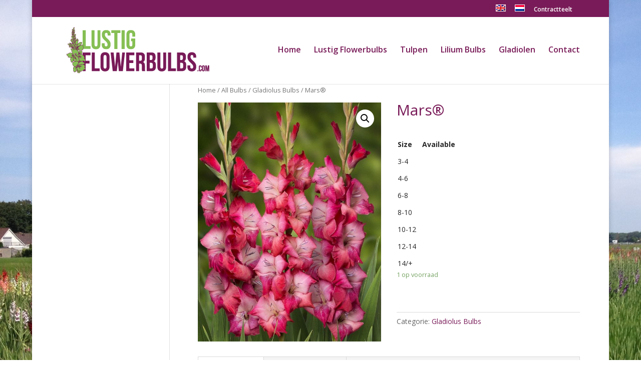

--- FILE ---
content_type: text/html; charset=UTF-8
request_url: https://lustigflowerbulbs.com/winkel/gladiolusbulbs/mars/
body_size: 9352
content:
<!DOCTYPE html>
<html lang="nl">
<head>
	<meta charset="UTF-8" />
<meta http-equiv="X-UA-Compatible" content="IE=edge">
	<link rel="pingback" href="https://lustigflowerbulbs.com/xmlrpc.php" />

	<script type="text/javascript">
		document.documentElement.className = 'js';
	</script>

	<script>var et_site_url='https://lustigflowerbulbs.com';var et_post_id='29320';function et_core_page_resource_fallback(a,b){"undefined"===typeof b&&(b=a.sheet.cssRules&&0===a.sheet.cssRules.length);b&&(a.onerror=null,a.onload=null,a.href?a.href=et_site_url+"/?et_core_page_resource="+a.id+et_post_id:a.src&&(a.src=et_site_url+"/?et_core_page_resource="+a.id+et_post_id))}
</script><title>Mars® | Lustig Flower Bulbs</title>
<meta name='robots' content='max-image-preview:large' />
<link rel='dns-prefetch' href='//fonts.googleapis.com' />
<link rel='dns-prefetch' href='//s.w.org' />
<link rel="alternate" type="application/rss+xml" title="Lustig Flower Bulbs &raquo; Feed" href="https://lustigflowerbulbs.com/feed/" />
<link rel="alternate" type="application/rss+xml" title="Lustig Flower Bulbs &raquo; Reactiesfeed" href="https://lustigflowerbulbs.com/comments/feed/" />
<script type="text/javascript">
window._wpemojiSettings = {"baseUrl":"https:\/\/s.w.org\/images\/core\/emoji\/13.1.0\/72x72\/","ext":".png","svgUrl":"https:\/\/s.w.org\/images\/core\/emoji\/13.1.0\/svg\/","svgExt":".svg","source":{"concatemoji":"https:\/\/lustigflowerbulbs.com\/wp-includes\/js\/wp-emoji-release.min.js?ver=5.9.12"}};
/*! This file is auto-generated */
!function(e,a,t){var n,r,o,i=a.createElement("canvas"),p=i.getContext&&i.getContext("2d");function s(e,t){var a=String.fromCharCode;p.clearRect(0,0,i.width,i.height),p.fillText(a.apply(this,e),0,0);e=i.toDataURL();return p.clearRect(0,0,i.width,i.height),p.fillText(a.apply(this,t),0,0),e===i.toDataURL()}function c(e){var t=a.createElement("script");t.src=e,t.defer=t.type="text/javascript",a.getElementsByTagName("head")[0].appendChild(t)}for(o=Array("flag","emoji"),t.supports={everything:!0,everythingExceptFlag:!0},r=0;r<o.length;r++)t.supports[o[r]]=function(e){if(!p||!p.fillText)return!1;switch(p.textBaseline="top",p.font="600 32px Arial",e){case"flag":return s([127987,65039,8205,9895,65039],[127987,65039,8203,9895,65039])?!1:!s([55356,56826,55356,56819],[55356,56826,8203,55356,56819])&&!s([55356,57332,56128,56423,56128,56418,56128,56421,56128,56430,56128,56423,56128,56447],[55356,57332,8203,56128,56423,8203,56128,56418,8203,56128,56421,8203,56128,56430,8203,56128,56423,8203,56128,56447]);case"emoji":return!s([10084,65039,8205,55357,56613],[10084,65039,8203,55357,56613])}return!1}(o[r]),t.supports.everything=t.supports.everything&&t.supports[o[r]],"flag"!==o[r]&&(t.supports.everythingExceptFlag=t.supports.everythingExceptFlag&&t.supports[o[r]]);t.supports.everythingExceptFlag=t.supports.everythingExceptFlag&&!t.supports.flag,t.DOMReady=!1,t.readyCallback=function(){t.DOMReady=!0},t.supports.everything||(n=function(){t.readyCallback()},a.addEventListener?(a.addEventListener("DOMContentLoaded",n,!1),e.addEventListener("load",n,!1)):(e.attachEvent("onload",n),a.attachEvent("onreadystatechange",function(){"complete"===a.readyState&&t.readyCallback()})),(n=t.source||{}).concatemoji?c(n.concatemoji):n.wpemoji&&n.twemoji&&(c(n.twemoji),c(n.wpemoji)))}(window,document,window._wpemojiSettings);
</script>
<meta content="Divi v.4.7.4" name="generator"/><style type="text/css">
img.wp-smiley,
img.emoji {
	display: inline !important;
	border: none !important;
	box-shadow: none !important;
	height: 1em !important;
	width: 1em !important;
	margin: 0 0.07em !important;
	vertical-align: -0.1em !important;
	background: none !important;
	padding: 0 !important;
}
</style>
	<link rel='stylesheet' id='wp-block-library-css'  href='https://lustigflowerbulbs.com/wp-includes/css/dist/block-library/style.min.css?ver=5.9.12' type='text/css' media='all' />
<link rel='stylesheet' id='wc-blocks-vendors-style-css'  href='https://lustigflowerbulbs.com/wp-content/plugins/woocommerce/packages/woocommerce-blocks/build/wc-blocks-vendors-style.css?ver=6.9.0' type='text/css' media='all' />
<link rel='stylesheet' id='wc-blocks-style-css'  href='https://lustigflowerbulbs.com/wp-content/plugins/woocommerce/packages/woocommerce-blocks/build/wc-blocks-style.css?ver=6.9.0' type='text/css' media='all' />
<style id='global-styles-inline-css' type='text/css'>
body{--wp--preset--color--black: #000000;--wp--preset--color--cyan-bluish-gray: #abb8c3;--wp--preset--color--white: #ffffff;--wp--preset--color--pale-pink: #f78da7;--wp--preset--color--vivid-red: #cf2e2e;--wp--preset--color--luminous-vivid-orange: #ff6900;--wp--preset--color--luminous-vivid-amber: #fcb900;--wp--preset--color--light-green-cyan: #7bdcb5;--wp--preset--color--vivid-green-cyan: #00d084;--wp--preset--color--pale-cyan-blue: #8ed1fc;--wp--preset--color--vivid-cyan-blue: #0693e3;--wp--preset--color--vivid-purple: #9b51e0;--wp--preset--gradient--vivid-cyan-blue-to-vivid-purple: linear-gradient(135deg,rgba(6,147,227,1) 0%,rgb(155,81,224) 100%);--wp--preset--gradient--light-green-cyan-to-vivid-green-cyan: linear-gradient(135deg,rgb(122,220,180) 0%,rgb(0,208,130) 100%);--wp--preset--gradient--luminous-vivid-amber-to-luminous-vivid-orange: linear-gradient(135deg,rgba(252,185,0,1) 0%,rgba(255,105,0,1) 100%);--wp--preset--gradient--luminous-vivid-orange-to-vivid-red: linear-gradient(135deg,rgba(255,105,0,1) 0%,rgb(207,46,46) 100%);--wp--preset--gradient--very-light-gray-to-cyan-bluish-gray: linear-gradient(135deg,rgb(238,238,238) 0%,rgb(169,184,195) 100%);--wp--preset--gradient--cool-to-warm-spectrum: linear-gradient(135deg,rgb(74,234,220) 0%,rgb(151,120,209) 20%,rgb(207,42,186) 40%,rgb(238,44,130) 60%,rgb(251,105,98) 80%,rgb(254,248,76) 100%);--wp--preset--gradient--blush-light-purple: linear-gradient(135deg,rgb(255,206,236) 0%,rgb(152,150,240) 100%);--wp--preset--gradient--blush-bordeaux: linear-gradient(135deg,rgb(254,205,165) 0%,rgb(254,45,45) 50%,rgb(107,0,62) 100%);--wp--preset--gradient--luminous-dusk: linear-gradient(135deg,rgb(255,203,112) 0%,rgb(199,81,192) 50%,rgb(65,88,208) 100%);--wp--preset--gradient--pale-ocean: linear-gradient(135deg,rgb(255,245,203) 0%,rgb(182,227,212) 50%,rgb(51,167,181) 100%);--wp--preset--gradient--electric-grass: linear-gradient(135deg,rgb(202,248,128) 0%,rgb(113,206,126) 100%);--wp--preset--gradient--midnight: linear-gradient(135deg,rgb(2,3,129) 0%,rgb(40,116,252) 100%);--wp--preset--duotone--dark-grayscale: url('#wp-duotone-dark-grayscale');--wp--preset--duotone--grayscale: url('#wp-duotone-grayscale');--wp--preset--duotone--purple-yellow: url('#wp-duotone-purple-yellow');--wp--preset--duotone--blue-red: url('#wp-duotone-blue-red');--wp--preset--duotone--midnight: url('#wp-duotone-midnight');--wp--preset--duotone--magenta-yellow: url('#wp-duotone-magenta-yellow');--wp--preset--duotone--purple-green: url('#wp-duotone-purple-green');--wp--preset--duotone--blue-orange: url('#wp-duotone-blue-orange');--wp--preset--font-size--small: 13px;--wp--preset--font-size--medium: 20px;--wp--preset--font-size--large: 36px;--wp--preset--font-size--x-large: 42px;}.has-black-color{color: var(--wp--preset--color--black) !important;}.has-cyan-bluish-gray-color{color: var(--wp--preset--color--cyan-bluish-gray) !important;}.has-white-color{color: var(--wp--preset--color--white) !important;}.has-pale-pink-color{color: var(--wp--preset--color--pale-pink) !important;}.has-vivid-red-color{color: var(--wp--preset--color--vivid-red) !important;}.has-luminous-vivid-orange-color{color: var(--wp--preset--color--luminous-vivid-orange) !important;}.has-luminous-vivid-amber-color{color: var(--wp--preset--color--luminous-vivid-amber) !important;}.has-light-green-cyan-color{color: var(--wp--preset--color--light-green-cyan) !important;}.has-vivid-green-cyan-color{color: var(--wp--preset--color--vivid-green-cyan) !important;}.has-pale-cyan-blue-color{color: var(--wp--preset--color--pale-cyan-blue) !important;}.has-vivid-cyan-blue-color{color: var(--wp--preset--color--vivid-cyan-blue) !important;}.has-vivid-purple-color{color: var(--wp--preset--color--vivid-purple) !important;}.has-black-background-color{background-color: var(--wp--preset--color--black) !important;}.has-cyan-bluish-gray-background-color{background-color: var(--wp--preset--color--cyan-bluish-gray) !important;}.has-white-background-color{background-color: var(--wp--preset--color--white) !important;}.has-pale-pink-background-color{background-color: var(--wp--preset--color--pale-pink) !important;}.has-vivid-red-background-color{background-color: var(--wp--preset--color--vivid-red) !important;}.has-luminous-vivid-orange-background-color{background-color: var(--wp--preset--color--luminous-vivid-orange) !important;}.has-luminous-vivid-amber-background-color{background-color: var(--wp--preset--color--luminous-vivid-amber) !important;}.has-light-green-cyan-background-color{background-color: var(--wp--preset--color--light-green-cyan) !important;}.has-vivid-green-cyan-background-color{background-color: var(--wp--preset--color--vivid-green-cyan) !important;}.has-pale-cyan-blue-background-color{background-color: var(--wp--preset--color--pale-cyan-blue) !important;}.has-vivid-cyan-blue-background-color{background-color: var(--wp--preset--color--vivid-cyan-blue) !important;}.has-vivid-purple-background-color{background-color: var(--wp--preset--color--vivid-purple) !important;}.has-black-border-color{border-color: var(--wp--preset--color--black) !important;}.has-cyan-bluish-gray-border-color{border-color: var(--wp--preset--color--cyan-bluish-gray) !important;}.has-white-border-color{border-color: var(--wp--preset--color--white) !important;}.has-pale-pink-border-color{border-color: var(--wp--preset--color--pale-pink) !important;}.has-vivid-red-border-color{border-color: var(--wp--preset--color--vivid-red) !important;}.has-luminous-vivid-orange-border-color{border-color: var(--wp--preset--color--luminous-vivid-orange) !important;}.has-luminous-vivid-amber-border-color{border-color: var(--wp--preset--color--luminous-vivid-amber) !important;}.has-light-green-cyan-border-color{border-color: var(--wp--preset--color--light-green-cyan) !important;}.has-vivid-green-cyan-border-color{border-color: var(--wp--preset--color--vivid-green-cyan) !important;}.has-pale-cyan-blue-border-color{border-color: var(--wp--preset--color--pale-cyan-blue) !important;}.has-vivid-cyan-blue-border-color{border-color: var(--wp--preset--color--vivid-cyan-blue) !important;}.has-vivid-purple-border-color{border-color: var(--wp--preset--color--vivid-purple) !important;}.has-vivid-cyan-blue-to-vivid-purple-gradient-background{background: var(--wp--preset--gradient--vivid-cyan-blue-to-vivid-purple) !important;}.has-light-green-cyan-to-vivid-green-cyan-gradient-background{background: var(--wp--preset--gradient--light-green-cyan-to-vivid-green-cyan) !important;}.has-luminous-vivid-amber-to-luminous-vivid-orange-gradient-background{background: var(--wp--preset--gradient--luminous-vivid-amber-to-luminous-vivid-orange) !important;}.has-luminous-vivid-orange-to-vivid-red-gradient-background{background: var(--wp--preset--gradient--luminous-vivid-orange-to-vivid-red) !important;}.has-very-light-gray-to-cyan-bluish-gray-gradient-background{background: var(--wp--preset--gradient--very-light-gray-to-cyan-bluish-gray) !important;}.has-cool-to-warm-spectrum-gradient-background{background: var(--wp--preset--gradient--cool-to-warm-spectrum) !important;}.has-blush-light-purple-gradient-background{background: var(--wp--preset--gradient--blush-light-purple) !important;}.has-blush-bordeaux-gradient-background{background: var(--wp--preset--gradient--blush-bordeaux) !important;}.has-luminous-dusk-gradient-background{background: var(--wp--preset--gradient--luminous-dusk) !important;}.has-pale-ocean-gradient-background{background: var(--wp--preset--gradient--pale-ocean) !important;}.has-electric-grass-gradient-background{background: var(--wp--preset--gradient--electric-grass) !important;}.has-midnight-gradient-background{background: var(--wp--preset--gradient--midnight) !important;}.has-small-font-size{font-size: var(--wp--preset--font-size--small) !important;}.has-medium-font-size{font-size: var(--wp--preset--font-size--medium) !important;}.has-large-font-size{font-size: var(--wp--preset--font-size--large) !important;}.has-x-large-font-size{font-size: var(--wp--preset--font-size--x-large) !important;}
</style>
<link rel='stylesheet' id='contact-form-7-css'  href='https://lustigflowerbulbs.com/wp-content/plugins/contact-form-7/includes/css/styles.css?ver=5.5.6' type='text/css' media='all' />
<link rel='stylesheet' id='photoswipe-css'  href='https://lustigflowerbulbs.com/wp-content/plugins/woocommerce/assets/css/photoswipe/photoswipe.min.css?ver=6.3.1' type='text/css' media='all' />
<link rel='stylesheet' id='photoswipe-default-skin-css'  href='https://lustigflowerbulbs.com/wp-content/plugins/woocommerce/assets/css/photoswipe/default-skin/default-skin.min.css?ver=6.3.1' type='text/css' media='all' />
<link rel='stylesheet' id='woocommerce-layout-css'  href='https://lustigflowerbulbs.com/wp-content/plugins/woocommerce/assets/css/woocommerce-layout.css?ver=6.3.1' type='text/css' media='all' />
<link rel='stylesheet' id='woocommerce-smallscreen-css'  href='https://lustigflowerbulbs.com/wp-content/plugins/woocommerce/assets/css/woocommerce-smallscreen.css?ver=6.3.1' type='text/css' media='only screen and (max-width: 768px)' />
<link rel='stylesheet' id='woocommerce-general-css'  href='https://lustigflowerbulbs.com/wp-content/plugins/woocommerce/assets/css/woocommerce.css?ver=6.3.1' type='text/css' media='all' />
<style id='woocommerce-inline-inline-css' type='text/css'>
.woocommerce form .form-row .required { visibility: visible; }
</style>
<link rel='stylesheet' id='divi-fonts-css'  href='https://fonts.googleapis.com/css?family=Open+Sans:300italic,400italic,600italic,700italic,800italic,400,300,600,700,800&#038;subset=latin,latin-ext&#038;display=swap' type='text/css' media='all' />
<link rel='stylesheet' id='divi-style-css'  href='https://lustigflowerbulbs.com/wp-content/themes/Densite/style.dev.css?ver=4.7.4' type='text/css' media='all' />
<link rel='stylesheet' id='et-shortcodes-responsive-css-css'  href='https://lustigflowerbulbs.com/wp-content/themes/Densite/epanel/shortcodes/css/shortcodes_responsive.css?ver=4.7.4' type='text/css' media='all' />
<link rel='stylesheet' id='magnific-popup-css'  href='https://lustigflowerbulbs.com/wp-content/themes/Densite/includes/builder/styles/magnific_popup.css?ver=4.7.4' type='text/css' media='all' />
<link rel='stylesheet' id='dashicons-css'  href='https://lustigflowerbulbs.com/wp-includes/css/dashicons.min.css?ver=5.9.12' type='text/css' media='all' />
<link rel='stylesheet' id='wp-add-custom-css-css'  href='https://lustigflowerbulbs.com?display_custom_css=css&#038;ver=5.9.12' type='text/css' media='all' />
<script type='text/javascript' src='https://lustigflowerbulbs.com/wp-includes/js/jquery/jquery.min.js?ver=3.6.0' id='jquery-core-js'></script>
<script type='text/javascript' src='https://lustigflowerbulbs.com/wp-includes/js/jquery/jquery-migrate.min.js?ver=3.3.2' id='jquery-migrate-js'></script>
<link rel="https://api.w.org/" href="https://lustigflowerbulbs.com/wp-json/" /><link rel="alternate" type="application/json" href="https://lustigflowerbulbs.com/wp-json/wp/v2/product/29320" /><link rel="EditURI" type="application/rsd+xml" title="RSD" href="https://lustigflowerbulbs.com/xmlrpc.php?rsd" />
<link rel="wlwmanifest" type="application/wlwmanifest+xml" href="https://lustigflowerbulbs.com/wp-includes/wlwmanifest.xml" /> 
<meta name="generator" content="WordPress 5.9.12" />
<meta name="generator" content="WooCommerce 6.3.1" />
<link rel="canonical" href="https://lustigflowerbulbs.com/winkel/gladiolusbulbs/mars/" />
<link rel='shortlink' href='https://lustigflowerbulbs.com/?p=29320' />
<link rel="alternate" type="application/json+oembed" href="https://lustigflowerbulbs.com/wp-json/oembed/1.0/embed?url=https%3A%2F%2Flustigflowerbulbs.com%2Fwinkel%2Fgladiolusbulbs%2Fmars%2F" />
<link rel="alternate" type="text/xml+oembed" href="https://lustigflowerbulbs.com/wp-json/oembed/1.0/embed?url=https%3A%2F%2Flustigflowerbulbs.com%2Fwinkel%2Fgladiolusbulbs%2Fmars%2F&#038;format=xml" />
<style type="text/css">
.qtranxs_flag_nl {background-image: url(https://lustigflowerbulbs.com/wp-content/plugins/qtranslate-x/flags/nl.png); background-repeat: no-repeat;}
.qtranxs_flag_en {background-image: url(https://lustigflowerbulbs.com/wp-content/plugins/qtranslate-x/flags/gb.png); background-repeat: no-repeat;}
</style>
<link hreflang="nl" href="https://lustigflowerbulbs.com/nl/winkel/gladiolusbulbs/mars/" rel="alternate" />
<link hreflang="en" href="https://lustigflowerbulbs.com/en/winkel/gladiolusbulbs/mars/" rel="alternate" />
<link hreflang="x-default" href="https://lustigflowerbulbs.com/winkel/gladiolusbulbs/mars/" rel="alternate" />
<meta name="generator" content="qTranslate-X 3.4.6.8" />
<meta name="viewport" content="width=device-width, initial-scale=1.0, maximum-scale=1.0, user-scalable=0" />	<noscript><style>.woocommerce-product-gallery{ opacity: 1 !important; }</style></noscript>
	<style type="text/css" id="custom-background-css">
body.custom-background { background-image: url("https://lustigflowerbulbs.com/wp-content/uploads/2018/06/bloembollen.jpg"); background-position: center top; background-size: auto; background-repeat: no-repeat; background-attachment: fixed; }
</style>
	<link rel="stylesheet" id="et-divi-customizer-global-cached-inline-styles" href="https://lustigflowerbulbs.com/wp-content/et-cache/global/et-divi-customizer-global-17662967033138.min.css" onerror="et_core_page_resource_fallback(this, true)" onload="et_core_page_resource_fallback(this)" /></head>
<body class="product-template-default single single-product postid-29320 custom-background theme-Densite woocommerce woocommerce-page woocommerce-no-js et_pb_button_helper_class et_fixed_nav et_show_nav et_secondary_nav_enabled et_secondary_nav_only_menu et_primary_nav_dropdown_animation_fade et_secondary_nav_dropdown_animation_fade et_header_style_left et_pb_footer_columns4 et_boxed_layout et_cover_background et_pb_gutter osx et_pb_gutters3 et_left_sidebar et_divi_theme et-db">
	<div id="page-container">

					<div id="top-header">
			<div class="container clearfix">

			
				<div id="et-secondary-menu">
				<ul id="et-secondary-nav" class="menu"><li class="menu-item menu-item-type-custom menu-item-object-custom menu-item-29747"><a href="https://lustigflowerbulbs.com/en/winkel/gladiolusbulbs/mars/"><img src="https://lustigflowerbulbs.com/wp-content/plugins/qtranslate-x/flags/gb.png" alt="English" ></a></li>
<li class="menu-item menu-item-type-custom menu-item-object-custom menu-item-29748"><a href="https://lustigflowerbulbs.com/nl/winkel/gladiolusbulbs/mars/"><img src="https://lustigflowerbulbs.com/wp-content/plugins/qtranslate-x/flags/nl.png" alt="Nederlands" ></a></li>
<li class="menu-item menu-item-type-post_type menu-item-object-page menu-item-29750"><a href="https://lustigflowerbulbs.com/contractteelt/">Contractteelt</a></li>
</ul><a href="https://lustigflowerbulbs.com/winkelmand/" class="et-cart-info">
				<span>0 items</span>
			</a>				</div> <!-- #et-secondary-menu -->

			</div> <!-- .container -->
		</div> <!-- #top-header -->
		
	
			<header id="main-header" data-height-onload="123">
			<div class="container clearfix et_menu_container">
							<div class="logo_container">
					<span class="logo_helper"></span>
					<a href="https://lustigflowerbulbs.com/">
						<img src="https://lustigflowerbulbs.com/wp-content/uploads/2018/02/Logo.png" alt="Lustig Flower Bulbs" id="logo" data-height-percentage="100" />
					</a>
				</div>
							<div id="et-top-navigation" data-height="123" data-fixed-height="40">
											<nav id="top-menu-nav">
						<ul id="top-menu" class="nav"><li id="menu-item-29129" class="menu-item menu-item-type-post_type menu-item-object-page menu-item-home menu-item-29129"><a href="https://lustigflowerbulbs.com/">Home</a></li>
<li id="menu-item-29751" class="menu-item menu-item-type-post_type menu-item-object-page menu-item-29751"><a href="https://lustigflowerbulbs.com/lustig-flowerbulbs/">Lustig Flowerbulbs</a></li>
<li id="menu-item-30025" class="menu-item menu-item-type-taxonomy menu-item-object-product_cat menu-item-30025"><a href="https://lustigflowerbulbs.com/product-categorie/tulpen/">Tulpen</a></li>
<li id="menu-item-30020" class="menu-item menu-item-type-taxonomy menu-item-object-product_cat menu-item-30020"><a href="https://lustigflowerbulbs.com/product-categorie/lilium-bulbs/">Lilium Bulbs</a></li>
<li id="menu-item-29523" class="menu-item menu-item-type-taxonomy menu-item-object-product_cat current-product-ancestor current-menu-parent current-product-parent menu-item-29523"><a href="https://lustigflowerbulbs.com/product-categorie/gladiolusbulbs/">Gladiolen</a></li>
<li id="menu-item-29127" class="menu-item menu-item-type-post_type menu-item-object-page menu-item-29127"><a href="https://lustigflowerbulbs.com/contact/">Contact</a></li>
</ul>						</nav>
					
					
					
					
					<div id="et_mobile_nav_menu">
				<div class="mobile_nav closed">
					<span class="select_page">Selecteer een pagina</span>
					<span class="mobile_menu_bar mobile_menu_bar_toggle"></span>
				</div>
			</div>				</div> <!-- #et-top-navigation -->
			</div> <!-- .container -->
			<div class="et_search_outer">
				<div class="container et_search_form_container">
					<form role="search" method="get" class="et-search-form" action="https://lustigflowerbulbs.com/">
					<input type="search" class="et-search-field" placeholder="Zoek &hellip;" value="" name="s" title="Zoek naar:" />					</form>
					<span class="et_close_search_field"></span>
				</div>
			</div>
		</header> <!-- #main-header -->
			<div id="et-main-area">
	
	
		<div id="main-content">
			<div class="container">
				<div id="content-area" class="clearfix">
					<div id="left-area"><nav class="woocommerce-breadcrumb"><a href="https://lustigflowerbulbs.com">Home</a>&nbsp;&#47;&nbsp;<a href="https://lustigflowerbulbs.com/winkel/">All Bulbs</a>&nbsp;&#47;&nbsp;<a href="https://lustigflowerbulbs.com/product-categorie/gladiolusbulbs/">Gladiolus Bulbs</a>&nbsp;&#47;&nbsp;Mars®</nav>
					
			<div class="woocommerce-notices-wrapper"></div><div id="product-29320" class="product type-product post-29320 status-publish first instock product_cat-gladiolusbulbs has-post-thumbnail featured sold-individually shipping-taxable purchasable product-type-simple">

	<div class="clearfix"><div class="woocommerce-product-gallery woocommerce-product-gallery--with-images woocommerce-product-gallery--columns-4 images" data-columns="4" style="opacity: 0; transition: opacity .25s ease-in-out;">
	<figure class="woocommerce-product-gallery__wrapper">
		<div data-thumb="https://lustigflowerbulbs.com/wp-content/uploads/2018/04/Mars_04218-150x150.jpg" data-thumb-alt="" class="woocommerce-product-gallery__image"><a href="https://lustigflowerbulbs.com/wp-content/uploads/2018/04/Mars_04218.jpg"><img width="600" height="783" src="https://lustigflowerbulbs.com/wp-content/uploads/2018/04/Mars_04218-600x783.jpg" class="wp-post-image" alt="" loading="lazy" title="Mars_04218" data-caption="" data-src="https://lustigflowerbulbs.com/wp-content/uploads/2018/04/Mars_04218.jpg" data-large_image="https://lustigflowerbulbs.com/wp-content/uploads/2018/04/Mars_04218.jpg" data-large_image_width="613" data-large_image_height="800" srcset="https://lustigflowerbulbs.com/wp-content/uploads/2018/04/Mars_04218-600x783.jpg 600w, https://lustigflowerbulbs.com/wp-content/uploads/2018/04/Mars_04218-230x300.jpg 230w, https://lustigflowerbulbs.com/wp-content/uploads/2018/04/Mars_04218-300x392.jpg 300w, https://lustigflowerbulbs.com/wp-content/uploads/2018/04/Mars_04218.jpg 613w" sizes="(max-width: 600px) 100vw, 600px" /></a></div>	</figure>
</div>

	<div class="summary entry-summary">
		<h1 class="product_title entry-title">Mars®</h1><p class="price"><span class="woocommerce-Price-amount amount"><bdi><span class="woocommerce-Price-currencySymbol">&euro;</span>0.00</bdi></span></p>
<div class="woocommerce-product-details__short-description">
	<table>
<tbody>
<tr>
<td><strong>Size</strong></td>
<td><strong>Available</strong></td>
</tr>
<tr>
<td>3-4</td>
<td></td>
</tr>
<tr>
<td>4-6</td>
<td></td>
</tr>
<tr>
<td>6-8</td>
<td></td>
</tr>
<tr>
<td>8-10</td>
<td></td>
</tr>
<tr>
<td>10-12</td>
<td></td>
</tr>
<tr>
<td>12-14</td>
<td></td>
</tr>
<tr>
<td>14/+</td>
<td></td>
</tr>
</tbody>
</table>
</div>
<p class="stock in-stock">1 op voorraad</p>

	
	<form class="cart" action="https://lustigflowerbulbs.com/winkel/gladiolusbulbs/mars/" method="post" enctype='multipart/form-data'>
		
			<div class="quantity hidden">
		<input type="hidden" id="quantity_69561a822e47a" class="qty" name="quantity" value="1" />
	</div>
	
		<button type="submit" name="add-to-cart" value="29320" class="single_add_to_cart_button button alt">Toevoegen aan winkelwagen</button>

			</form>

	
<div class="product_meta">

	
	
	<span class="posted_in">Categorie: <a href="https://lustigflowerbulbs.com/product-categorie/gladiolusbulbs/" rel="tag">Gladiolus Bulbs</a></span>
	
	
</div>
	</div>

	</div><!-- #end wrapper -->
	<div class="woocommerce-tabs wc-tabs-wrapper">
		<ul class="tabs wc-tabs" role="tablist">
							<li class="description_tab" id="tab-title-description" role="tab" aria-controls="tab-description">
					<a href="#tab-description">
						Beschrijving					</a>
				</li>
							<li class="additional_information_tab" id="tab-title-additional_information" role="tab" aria-controls="tab-additional_information">
					<a href="#tab-additional_information">
						Extra informatie					</a>
				</li>
					</ul>
					<div class="woocommerce-Tabs-panel woocommerce-Tabs-panel--description panel entry-content wc-tab" id="tab-description" role="tabpanel" aria-labelledby="tab-title-description">
				
	<h2>Beschrijving</h2>

<p>&nbsp;</p>
<table>
<tbody>
<tr>
<td><strong>Length</strong></td>
<td>XXL</td>
</tr>
<tr>
<td><strong>Color</strong></td>
<td>red/pink</td>
</tr>
<tr>
<td><strong>Forcing time</strong></td>
<td>85 days</td>
</tr>
<tr>
<td><strong>Price</strong></td>
<td>On request</td>
</tr>
</tbody>
</table>
<p>&nbsp;</p>			</div>
					<div class="woocommerce-Tabs-panel woocommerce-Tabs-panel--additional_information panel entry-content wc-tab" id="tab-additional_information" role="tabpanel" aria-labelledby="tab-title-additional_information">
				
	<h2>Extra informatie</h2>

<table class="woocommerce-product-attributes shop_attributes">
			<tr class="woocommerce-product-attributes-item woocommerce-product-attributes-item--attribute_pa_color">
			<th class="woocommerce-product-attributes-item__label">Color</th>
			<td class="woocommerce-product-attributes-item__value"><p>Red</p>
</td>
		</tr>
			<tr class="woocommerce-product-attributes-item woocommerce-product-attributes-item--attribute_pa_forcing-time">
			<th class="woocommerce-product-attributes-item__label">Forcing time</th>
			<td class="woocommerce-product-attributes-item__value"><p>Mid.</p>
</td>
		</tr>
			<tr class="woocommerce-product-attributes-item woocommerce-product-attributes-item--attribute_pa_length">
			<th class="woocommerce-product-attributes-item__label">Length</th>
			<td class="woocommerce-product-attributes-item__value"><p>(XL) Mid. – 100cm/120cm</p>
</td>
		</tr>
			<tr class="woocommerce-product-attributes-item woocommerce-product-attributes-item--attribute_pa_season">
			<th class="woocommerce-product-attributes-item__label">Season</th>
			<td class="woocommerce-product-attributes-item__value"><p>Summer</p>
</td>
		</tr>
	</table>
			</div>
		
			</div>


	<section class="related products">

					<h2>Gerelateerde producten</h2>
				
		<ul class="products columns-3">

			
					<li class="product type-product post-29377 status-publish first instock product_cat-gladiolusbulbs has-post-thumbnail featured sold-individually shipping-taxable purchasable product-type-simple">
	<a href="https://lustigflowerbulbs.com/winkel/gladiolusbulbs/argenta/" class="woocommerce-LoopProduct-link woocommerce-loop-product__link"><span class="et_shop_image"><img width="300" height="450" src="https://lustigflowerbulbs.com/wp-content/uploads/2018/04/03-argenta-2-300x450.jpg" class="attachment-woocommerce_thumbnail size-woocommerce_thumbnail" alt="" loading="lazy" srcset="https://lustigflowerbulbs.com/wp-content/uploads/2018/04/03-argenta-2-300x450.jpg 300w, https://lustigflowerbulbs.com/wp-content/uploads/2018/04/03-argenta-2-200x300.jpg 200w, https://lustigflowerbulbs.com/wp-content/uploads/2018/04/03-argenta-2-683x1024.jpg 683w, https://lustigflowerbulbs.com/wp-content/uploads/2018/04/03-argenta-2-600x900.jpg 600w, https://lustigflowerbulbs.com/wp-content/uploads/2018/04/03-argenta-2.jpg 756w" sizes="(max-width: 300px) 100vw, 300px" /><span class="et_overlay"></span></span><h2 class="woocommerce-loop-product__title">Argenta®</h2>
	<span class="price"><span class="woocommerce-Price-amount amount"><bdi><span class="woocommerce-Price-currencySymbol">&euro;</span>0.00</bdi></span></span>
</a></li>

			
					<li class="product type-product post-29309 status-publish instock product_cat-gladiolusbulbs has-post-thumbnail sold-individually shipping-taxable purchasable product-type-simple">
	<a href="https://lustigflowerbulbs.com/winkel/gladiolusbulbs/fortarosa/" class="woocommerce-LoopProduct-link woocommerce-loop-product__link"><span class="et_shop_image"><img width="300" height="392" src="https://lustigflowerbulbs.com/wp-content/uploads/2018/04/Fortarosa_02839-300x392.jpg" class="attachment-woocommerce_thumbnail size-woocommerce_thumbnail" alt="" loading="lazy" srcset="https://lustigflowerbulbs.com/wp-content/uploads/2018/04/Fortarosa_02839-300x392.jpg 300w, https://lustigflowerbulbs.com/wp-content/uploads/2018/04/Fortarosa_02839-230x300.jpg 230w, https://lustigflowerbulbs.com/wp-content/uploads/2018/04/Fortarosa_02839-600x783.jpg 600w, https://lustigflowerbulbs.com/wp-content/uploads/2018/04/Fortarosa_02839.jpg 613w" sizes="(max-width: 300px) 100vw, 300px" /><span class="et_overlay"></span></span><h2 class="woocommerce-loop-product__title">Fortarosa®</h2>
	<span class="price"><span class="woocommerce-Price-amount amount"><bdi><span class="woocommerce-Price-currencySymbol">&euro;</span>0.00</bdi></span></span>
</a></li>

			
					<li class="product type-product post-29260 status-publish last instock product_cat-gladiolusbulbs has-post-thumbnail sold-individually shipping-taxable purchasable product-type-simple">
	<a href="https://lustigflowerbulbs.com/winkel/gladiolusbulbs/roussel-copy/" class="woocommerce-LoopProduct-link woocommerce-loop-product__link"><span class="et_shop_image"><img width="300" height="434" src="https://lustigflowerbulbs.com/wp-content/uploads/2018/02/GladioolOvatie.jpg" class="attachment-woocommerce_thumbnail size-woocommerce_thumbnail" alt="" loading="lazy" /><span class="et_overlay"></span></span><h2 class="woocommerce-loop-product__title">Ovation</h2>
	<span class="price"><span class="woocommerce-Price-amount amount"><bdi><span class="woocommerce-Price-currencySymbol">&euro;</span>0.00</bdi></span></span>
</a></li>

			
		</ul>

	</section>
	</div>


		
	</div> <!-- #left-area -->	<div id="sidebar">
			</div> <!-- end #sidebar -->

				</div> <!-- #content-area -->
			</div> <!-- .container -->
		</div> <!-- #main-content -->
	

			<footer id="main-footer">
				

		
				<div id="footer-bottom">
					<div class="container clearfix">
				<ul class="et-social-icons">


</ul><div id="footer-info">Copyright Lustig Flowerbulbs | <a href="https://lustigflowerbulbs.com/privacy/">Privacy</a> | <a href="https://www.densite.nl">Design</a></div>					</div>	<!-- .container -->
				</div>
			</footer> <!-- #main-footer -->
		</div> <!-- #et-main-area -->


	</div> <!-- #page-container -->

	<script type="application/ld+json">{"@context":"https:\/\/schema.org\/","@graph":[{"@context":"https:\/\/schema.org\/","@type":"BreadcrumbList","itemListElement":[{"@type":"ListItem","position":1,"item":{"name":"Home","@id":"https:\/\/lustigflowerbulbs.com"}},{"@type":"ListItem","position":2,"item":{"name":"All Bulbs","@id":"https:\/\/lustigflowerbulbs.com\/winkel\/"}},{"@type":"ListItem","position":3,"item":{"name":"Gladiolus Bulbs","@id":"https:\/\/lustigflowerbulbs.com\/product-categorie\/gladiolusbulbs\/"}},{"@type":"ListItem","position":4,"item":{"name":"Mars\u00ae","@id":"https:\/\/lustigflowerbulbs.com\/winkel\/gladiolusbulbs\/mars\/"}}]},{"@context":"https:\/\/schema.org\/","@type":"Product","@id":"https:\/\/lustigflowerbulbs.com\/winkel\/gladiolusbulbs\/mars\/#product","name":"Mars\u00ae","url":"https:\/\/lustigflowerbulbs.com\/winkel\/gladiolusbulbs\/mars\/","description":"Size\r\nAvailable\r\n\r\n\r\n3-4\r\n\r\n\r\n\r\n4-6\r\n\r\n\r\n\r\n6-8\r\n\r\n\r\n\r\n8-10\r\n\r\n\r\n\r\n10-12\r\n\r\n\r\n\r\n12-14\r\n\r\n\r\n\r\n14\/+","image":"https:\/\/lustigflowerbulbs.com\/wp-content\/uploads\/2018\/04\/Mars_04218.jpg","sku":29320,"offers":[{"@type":"Offer","price":"0.00","priceValidUntil":"2027-12-31","priceSpecification":{"price":"0.00","priceCurrency":"EUR","valueAddedTaxIncluded":"false"},"priceCurrency":"EUR","availability":"http:\/\/schema.org\/InStock","url":"https:\/\/lustigflowerbulbs.com\/winkel\/gladiolusbulbs\/mars\/","seller":{"@type":"Organization","name":"Lustig Flower Bulbs","url":"https:\/\/lustigflowerbulbs.com"}}]}]}</script>
<div class="pswp" tabindex="-1" role="dialog" aria-hidden="true">
	<div class="pswp__bg"></div>
	<div class="pswp__scroll-wrap">
		<div class="pswp__container">
			<div class="pswp__item"></div>
			<div class="pswp__item"></div>
			<div class="pswp__item"></div>
		</div>
		<div class="pswp__ui pswp__ui--hidden">
			<div class="pswp__top-bar">
				<div class="pswp__counter"></div>
				<button class="pswp__button pswp__button--close" aria-label="Sluiten (Esc)"></button>
				<button class="pswp__button pswp__button--share" aria-label="Deel"></button>
				<button class="pswp__button pswp__button--fs" aria-label="Schakel volledig scherm"></button>
				<button class="pswp__button pswp__button--zoom" aria-label="Zoom in/uit"></button>
				<div class="pswp__preloader">
					<div class="pswp__preloader__icn">
						<div class="pswp__preloader__cut">
							<div class="pswp__preloader__donut"></div>
						</div>
					</div>
				</div>
			</div>
			<div class="pswp__share-modal pswp__share-modal--hidden pswp__single-tap">
				<div class="pswp__share-tooltip"></div>
			</div>
			<button class="pswp__button pswp__button--arrow--left" aria-label="Vorige (pijltje links)"></button>
			<button class="pswp__button pswp__button--arrow--right" aria-label="Volgende (pijltje rechts)"></button>
			<div class="pswp__caption">
				<div class="pswp__caption__center"></div>
			</div>
		</div>
	</div>
</div>
	<script type="text/javascript">
		(function () {
			var c = document.body.className;
			c = c.replace(/woocommerce-no-js/, 'woocommerce-js');
			document.body.className = c;
		})();
	</script>
	<script type='text/javascript' id='et-builder-modules-global-functions-script-js-extra'>
/* <![CDATA[ */
var et_builder_utils_params = {"condition":{"diviTheme":true,"extraTheme":false},"scrollLocations":["app","top"],"builderScrollLocations":{"desktop":"app","tablet":"app","phone":"app"},"onloadScrollLocation":"app","builderType":"fe"};
/* ]]> */
</script>
<script type='text/javascript' src='https://lustigflowerbulbs.com/wp-content/themes/Densite/includes/builder/frontend-builder/build/frontend-builder-global-functions.js?ver=4.7.4' id='et-builder-modules-global-functions-script-js'></script>
<script type='text/javascript' src='https://lustigflowerbulbs.com/wp-includes/js/dist/vendor/regenerator-runtime.min.js?ver=0.13.9' id='regenerator-runtime-js'></script>
<script type='text/javascript' src='https://lustigflowerbulbs.com/wp-includes/js/dist/vendor/wp-polyfill.min.js?ver=3.15.0' id='wp-polyfill-js'></script>
<script type='text/javascript' id='contact-form-7-js-extra'>
/* <![CDATA[ */
var wpcf7 = {"api":{"root":"https:\/\/lustigflowerbulbs.com\/wp-json\/","namespace":"contact-form-7\/v1"}};
/* ]]> */
</script>
<script type='text/javascript' src='https://lustigflowerbulbs.com/wp-content/plugins/contact-form-7/includes/js/index.js?ver=5.5.6' id='contact-form-7-js'></script>
<script type='text/javascript' src='https://lustigflowerbulbs.com/wp-content/plugins/woocommerce/assets/js/jquery-blockui/jquery.blockUI.min.js?ver=2.7.0-wc.6.3.1' id='jquery-blockui-js'></script>
<script type='text/javascript' id='wc-add-to-cart-js-extra'>
/* <![CDATA[ */
var wc_add_to_cart_params = {"ajax_url":"\/wp-admin\/admin-ajax.php","wc_ajax_url":"\/?wc-ajax=%%endpoint%%","i18n_view_cart":"Bekijk winkelwagen","cart_url":"https:\/\/lustigflowerbulbs.com\/winkelmand\/","is_cart":"","cart_redirect_after_add":"no"};
/* ]]> */
</script>
<script type='text/javascript' src='https://lustigflowerbulbs.com/wp-content/plugins/woocommerce/assets/js/frontend/add-to-cart.min.js?ver=6.3.1' id='wc-add-to-cart-js'></script>
<script type='text/javascript' src='https://lustigflowerbulbs.com/wp-content/plugins/woocommerce/assets/js/zoom/jquery.zoom.min.js?ver=1.7.21-wc.6.3.1' id='zoom-js'></script>
<script type='text/javascript' src='https://lustigflowerbulbs.com/wp-content/plugins/woocommerce/assets/js/flexslider/jquery.flexslider.min.js?ver=2.7.2-wc.6.3.1' id='flexslider-js'></script>
<script type='text/javascript' src='https://lustigflowerbulbs.com/wp-content/plugins/woocommerce/assets/js/photoswipe/photoswipe.min.js?ver=4.1.1-wc.6.3.1' id='photoswipe-js'></script>
<script type='text/javascript' src='https://lustigflowerbulbs.com/wp-content/plugins/woocommerce/assets/js/photoswipe/photoswipe-ui-default.min.js?ver=4.1.1-wc.6.3.1' id='photoswipe-ui-default-js'></script>
<script type='text/javascript' id='wc-single-product-js-extra'>
/* <![CDATA[ */
var wc_single_product_params = {"i18n_required_rating_text":"Selecteer een waardering","review_rating_required":"yes","flexslider":{"rtl":false,"animation":"slide","smoothHeight":true,"directionNav":false,"controlNav":"thumbnails","slideshow":false,"animationSpeed":500,"animationLoop":false,"allowOneSlide":false},"zoom_enabled":"1","zoom_options":[],"photoswipe_enabled":"1","photoswipe_options":{"shareEl":false,"closeOnScroll":false,"history":false,"hideAnimationDuration":0,"showAnimationDuration":0},"flexslider_enabled":"1"};
/* ]]> */
</script>
<script type='text/javascript' src='https://lustigflowerbulbs.com/wp-content/plugins/woocommerce/assets/js/frontend/single-product.min.js?ver=6.3.1' id='wc-single-product-js'></script>
<script type='text/javascript' src='https://lustigflowerbulbs.com/wp-content/plugins/woocommerce/assets/js/js-cookie/js.cookie.min.js?ver=2.1.4-wc.6.3.1' id='js-cookie-js'></script>
<script type='text/javascript' id='woocommerce-js-extra'>
/* <![CDATA[ */
var woocommerce_params = {"ajax_url":"\/wp-admin\/admin-ajax.php","wc_ajax_url":"\/?wc-ajax=%%endpoint%%"};
/* ]]> */
</script>
<script type='text/javascript' src='https://lustigflowerbulbs.com/wp-content/plugins/woocommerce/assets/js/frontend/woocommerce.min.js?ver=6.3.1' id='woocommerce-js'></script>
<script type='text/javascript' id='wc-cart-fragments-js-extra'>
/* <![CDATA[ */
var wc_cart_fragments_params = {"ajax_url":"\/wp-admin\/admin-ajax.php","wc_ajax_url":"\/?wc-ajax=%%endpoint%%","cart_hash_key":"wc_cart_hash_ebed45e309c977730cbe02c31e59a00e","fragment_name":"wc_fragments_ebed45e309c977730cbe02c31e59a00e","request_timeout":"5000"};
/* ]]> */
</script>
<script type='text/javascript' src='https://lustigflowerbulbs.com/wp-content/plugins/woocommerce/assets/js/frontend/cart-fragments.min.js?ver=6.3.1' id='wc-cart-fragments-js'></script>
<script type='text/javascript' src='https://lustigflowerbulbs.com/wp-content/themes/Densite/includes/builder/scripts/ext/jquery.mobile.custom.min.js?ver=4.7.4' id='et-jquery-touch-mobile-js'></script>
<script type='text/javascript' id='divi-custom-script-js-extra'>
/* <![CDATA[ */
var DIVI = {"item_count":"%d Item","items_count":"%d Items"};
/* ]]> */
</script>
<script type='text/javascript' src='https://lustigflowerbulbs.com/wp-content/themes/Densite/js/custom.js?ver=4.7.4' id='divi-custom-script-js'></script>
<script type='text/javascript' src='https://lustigflowerbulbs.com/wp-content/themes/Densite/includes/builder/scripts/ext/jquery.fitvids.js?ver=4.7.4' id='divi-fitvids-js'></script>
<script type='text/javascript' src='https://lustigflowerbulbs.com/wp-content/themes/Densite/includes/builder/scripts/ext/waypoints.min.js?ver=4.7.4' id='waypoints-js'></script>
<script type='text/javascript' src='https://lustigflowerbulbs.com/wp-content/themes/Densite/includes/builder/scripts/ext/jquery.magnific-popup.js?ver=4.7.4' id='magnific-popup-js'></script>
<script type='text/javascript' id='et-builder-modules-script-js-extra'>
/* <![CDATA[ */
var et_frontend_scripts = {"builderCssContainerPrefix":"#et-boc","builderCssLayoutPrefix":"#et-boc .et-l"};
var et_pb_custom = {"ajaxurl":"https:\/\/lustigflowerbulbs.com\/wp-admin\/admin-ajax.php","images_uri":"https:\/\/lustigflowerbulbs.com\/wp-content\/themes\/Densite\/images","builder_images_uri":"https:\/\/lustigflowerbulbs.com\/wp-content\/themes\/Densite\/includes\/builder\/images","et_frontend_nonce":"8aea4cf7ec","subscription_failed":"Kijk dan de onderstaande velden in om ervoor te zorgen u de juiste informatie.","et_ab_log_nonce":"66e9c3ac63","fill_message":"Alsjeblieft, vul op de volgende gebieden:","contact_error_message":"Gelieve de volgende fouten te verbeteren:","invalid":"Ongeldig e-mail","captcha":"Captcha","prev":"Vorig","previous":"Vorige","next":"Volgende","wrong_captcha":"U heeft het verkeerde nummer in de captcha ingevoerd.","wrong_checkbox":"Checkbox","ignore_waypoints":"no","is_divi_theme_used":"1","widget_search_selector":".widget_search","ab_tests":[],"is_ab_testing_active":"","page_id":"29320","unique_test_id":"","ab_bounce_rate":"5","is_cache_plugin_active":"no","is_shortcode_tracking":"","tinymce_uri":""};
var et_pb_box_shadow_elements = [];
var et_pb_motion_elements = {"desktop":[],"tablet":[],"phone":[]};
var et_pb_sticky_elements = [];
/* ]]> */
</script>
<script type='text/javascript' src='https://lustigflowerbulbs.com/wp-content/themes/Densite/includes/builder/frontend-builder/build/frontend-builder-scripts.js?ver=4.7.4' id='et-builder-modules-script-js'></script>
<script type='text/javascript' id='et-builder-cpt-modules-wrapper-js-extra'>
/* <![CDATA[ */
var et_modules_wrapper = {"builderCssContainerPrefix":"#et-boc","builderCssLayoutPrefix":"#et-boc .et-l"};
/* ]]> */
</script>
<script type='text/javascript' src='https://lustigflowerbulbs.com/wp-content/themes/Densite/includes/builder/scripts/cpt-modules-wrapper.js?ver=4.7.4' id='et-builder-cpt-modules-wrapper-js'></script>
<script type='text/javascript' src='https://lustigflowerbulbs.com/wp-content/themes/Densite/core/admin/js/common.js?ver=4.7.4' id='et-core-common-js'></script>
</body>
</html>


--- FILE ---
content_type: text/css;charset=UTF-8
request_url: https://lustigflowerbulbs.com/?display_custom_css=css&ver=5.9.12
body_size: 2107
content:
.et-cart-info span {
display:none;
}
h4.widgettitle,.woocommerce ul.products li.product .woocommerce-loop-product__title {
    font-size: 19px;
    font-weight: bold;
}
.et_pb_widget a {
    color: #212121;
    text-decoration: none;
    font-weight: 600;
}
.contact {background-color:#791b58 !important; color:#fff !important;}
#enquiry {
    padding-bottom: 20px;
}
.woocommerce div.product form.cart .button {
    display: none;
}
@media all and (min-width: 981px) and (max-width:6000px) {
.shop-actions {display:none;}
#left-area > div:nth-child(3), #left-area > div:nth-child(4), #left-area > div:nth-child(5), #left-area > div:nth-child(6),#left-area > div:nth-child(7) {}
}
li.menu-item-type-custom:nth-child(2) > a:nth-child(1) > img:nth-child(1),li.menu-item-type-custom:nth-child(1) > a:nth-child(1) > img:nth-child(1) {border:1px solid #fff;}
.product-quantity, .product-price, .product-subtotal {display:none !important}
.woocommerce #payment #place_order, .woocommerce-page #payment #place_order {
    float: none;
    width: 100%;
    box-sizing: border-box;
    margin-bottom: 1em;
    background: #fff;
}
.woocommerce a.button, .woocommerce-page a.button{
padding: 0.3em 0.5em;
font-size: 15px;
}
.woocommerce .widget_shopping_cart .buttons a, .woocommerce.widget_shopping_cart .buttons a {
    margin-right: 10px;
}
table.cart th, #main-content table.cart th, table.cart td, #main-content table.cart td, table.cart tr, #main-content table.cart tr, #content-area table tr, #content-area table td, #content-area table th {
padding: 11px 10px 0px 2px !important;
}
.woocommerce-Price-amount.amount,.woocommerce ul.products li.product .price {
    display: none !important;
}
.entry-summary p.price span {
    display: none;
}
@media all and (min-width:200px) and (max-width:980px) {
.woocommerce-page ul.products li.product:nth-child(n), .et_gallery_item {
    margin: 0 1% 5% 0 !important;
}
.et_left_sidebar #sidebar {
    display: none;
}
#main-content .container {
    padding-top: 17px;
}
.woocommerce .woocommerce-ordering {
    margin: 26px 0 1em;
}
.woocommerce .woocommerce-result-count {
    margin: 0 0 1em;
    display: none;
}
h3.widgettitle {font-size:14px; font-weight:bold; margin-top:15px; margin-bottom:-10px;
}
.et-cart-info {
margin-right: 47px !important;
margin-top: 2px !important;
}
.woocommerce-page ul.products li.product:nth-child(n) {
    width: 49% !important;
clear: inline-end;
}
.main_title {
    font-size: 25px;
}
.return-to-shop {margin-bottom:50px !important;
}
.et_pb_contact_submit, .et_password_protected_form .et_submit_button, .et_pb_bg_layout_light .et_pb_newsletter_button, .comment-reply-link, .form-submit .et_pb_button, .et_pb_bg_layout_light .et_pb_promo_button, .et_pb_bg_layout_light .et_pb_more_button, .woocommerce a.button.alt, .woocommerce-page a.button.alt, .woocommerce button.button.alt, .woocommerce-page button.button.alt, .woocommerce input.button.alt, .woocommerce-page input.button.alt, .woocommerce #respond input#submit.alt, .woocommerce-page #respond input#submit.alt, .woocommerce #content input.button.alt, .woocommerce-page #content input.button.alt, .woocommerce a.button, .woocommerce-page a.button, .woocommerce button.button, .woocommerce-page button.button, .woocommerce input.button, .woocommerce-page input.button, .et_pb_contact p input[type="checkbox"]:checked + label i::before, .et_pb_bg_layout_light.et_pb_module.et_pb_button {
    color: #791b58;
    background: #fff;
}
.woocommerce .widget_shopping_cart .buttons a, .woocommerce.widget_shopping_cart .buttons a, .woocommerce div.product form.cart .button {
    background: #791B58;
    color: #fff;
border: 2px;
}
.woocommerce .widget_shopping_cart .buttons::after, .woocommerce.widget_shopping_cart .buttons::after, .et_pb_button:after {
display:none !important;
} 
#main-content .container {
    width: 96% !important;
}
.woocommerce a.button.alt, .woocommerce-page a.button.alt, .woocommerce button.button.alt, .woocommerce-page button.button.alt, .woocommerce input.button.alt, .woocommerce-page input.button.alt, .woocommerce #respond input#submit.alt, .woocommerce-page #respond input#submit.alt, .woocommerce #content input.button.alt, .woocommerce-page #content input.button.alt, .woocommerce a.button, .woocommerce-page a.button, .woocommerce button.button, .woocommerce-page button.button, .woocommerce input.button, .woocommerce-page input.button, .woocommerce #respond input#submit, .woocommerce-page #respond input#submit, .woocommerce #content input.button, .woocommerce-page #content input.button {
    padding: 0.3em 0.6em;
    background: transparent;
    font-size: 16px;
    line-height: 1.3em !important;
}
h4.widgettitle {font-size:20px !important; font-weight:bold !important;}
.et-cart-info span::before {
    margin-right: 10px;
    content: "\h";
    font-size: 25px;
}
#et-top-navigation .et-cart-info {
    float: left;
    margin: -5px 0 0 22px;
    font-size: 16px;
}
.woocommerce a.button:hover, .woocommerce-page a.button:hover, .woocommerce #respond input#submit.alt:hover, .woocommerce a.button.alt:hover, .woocommerce button.button.alt:hover, .woocommerce input.button.alt:hover {
    background-color: #86BF54 !important;
    color: #fff !important;
}

span.woocommerce-Price-amount.amount{display: none; }
.woocommerce ul.products li.product .woocommerce-loop-product__title, .woocommerce ul.products li.product h3 {
    font-size: 1em;
    text-align: center;
    font-weight: bold;
}
#tab-description h2, #tab-additional_information > h2:nth-child(1) {display:none;}
.product_meta {
    display: none;
}
@media all and (min-width:768px) and (max-width:6000px) {
.woocommerce #content div.product div.summary, .woocommerce div.product div.summary, .woocommerce-page #content div.product div.summary, .woocommerce-page div.product div.summary {
    float: right;
    width: 65%;
    clear: none;
}
.woocommerce div.product div.images.woocommerce-product-gallery {
    position: relative;
    width: 30%;
}
}
@media all and (min-width:500px) and (max-width:767px) {
.woocommerce #content div.product div.summary, .woocommerce div.product div.summary, .woocommerce-page #content div.product div.summary, .woocommerce-page div.product div.summary {
    float: right;
    width: 49%;
    clear: none;
}
.woocommerce div.product div.images.woocommerce-product-gallery {
    position: relative;
    width: 49%;
float: left;
}
}
@media all and (min-width:200px) and (max-width:499px) {
.woocommerce div.product div.images.woocommerce-product-gallery {
    position: relative;
    padding: 30px;
}
.woocommerce ul.products li.product strong {
    font-size: 10px;
}
table {
    font-size: 10px;
}
}
.woo_catalog_enquiry_btn {width:200px; height:35px; color:#fff; background: #791B58; font-weight: bold; font-size:16px;}
#woo_catalog .modal-content .btn-default {width:200px; height:35px; color:#fff; background: #791B58; font-weight: bold; font-size:16px;}
#woo_submit_enquiry {width:200px; height:35px; color:#fff; background: #86BF54; font-weight: bold; font-size:16px;}


#woo_catalog_enquiry_custom_button {
    padding: 5px;
    width: 80% !important;
    height: 40px !important;
    border-radius: 2px !important;
    font-weight: bold !important;
    font-size: 14px !important;
}

/*** Contactformulier ***/
.wpcf7 input[type="text"], .wpcf7 input[type="email"], .wpcf7 textarea {
	width: 100%;
	padding: 8px;
	border: 1px solid #ccc;
	border-radius: 3px;
	-webkit-box-sizing: border-box;
	 -moz-box-sizing: border-box;
	      box-sizing: border-box;
}
.wpcf7 input[type="text"]:focus{
	background: #fff;
}
span.wpcf7-list-item { display: block; }
.wpcf7-submit{
	float: right;
	background:#6BBB14;
	color: #fff;
	text-transform: uppercase;
	border: none;
	padding: 8px 20px;
	cursor: pointer;
}
@media all and (min-width: 100px) and (max-width:640px) {
.column-third{
	width:100% !important;
}
.column-half{
	width:100% !important;
}
}
.wpcf7-submit:hover{
	background: #212121;
}
span.wpcf7-not-valid-tip{
	text-shadow: none;
	font-size: 12px;
	color: #fff;
	background: #ff0000;
	padding: 5px;
}
div.wpcf7-validation-errors { 
	text-shadow: none;
	border: transparent;
	background: #f9cd00;
	padding: 5px;
	color: #9C6533;
	text-align: center;
	margin: 0;
	font-size: 12px;
}
div.wpcf7-mail-sent-ok{
	text-align: center;
	text-shadow: none;
	padding: 5px;
	font-size: 12px;
	background: #59a80f;
	border-color: #59a80f;
	color: #fff;
	margin: 0;
}

/*** Contactformulier responsive ***/
#responsive-form{
	max-width:800px /*-- change this to get your desired form width --*/;
	margin:0 auto;
        width:100%;
}
.form-row{
	width: 100%;
}
.column-full{
	float: left;
	position: relative;
	padding: 0.65rem;
	width:100%;
	-webkit-box-sizing: border-box;
        -moz-box-sizing: border-box;
        box-sizing: border-box
}
.column-half{
	float: left;
	position: relative;
	padding: 0.65rem;
	width:50%;
	-webkit-box-sizing: border-box;
        -moz-box-sizing: border-box;
        box-sizing: border-box
}
textarea {
    height: 70px;
}

.clearfix:after {
	content: "";
	display: table;
	clear: both;
}